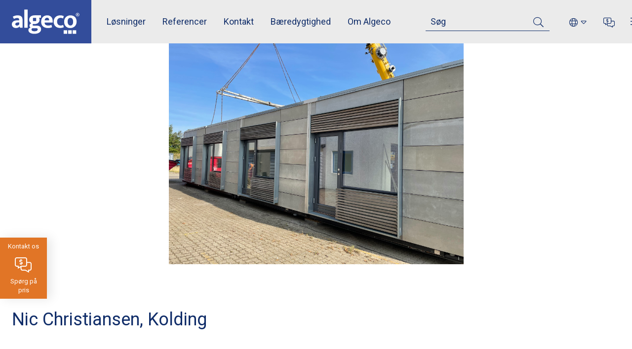

--- FILE ---
content_type: text/html; charset=UTF-8
request_url: https://www.algeco.dk/nyheder/nic-christiansen-kolding
body_size: 13791
content:
<!DOCTYPE html>
<html lang="da" dir="ltr" prefix="og: https://ogp.me/ns#">
  <head>
    <meta charset="utf-8" />
<meta name="description" content="" />
<link rel="canonical" href="https://www.algeco.dk/nyheder/nic-christiansen-kolding" />
<meta property="og:site_name" content="Algeco Denmark" />
<meta property="og:title" content="Nic Christiansen, Kolding | Algeco Denmark" />
<meta property="og:description" content="" />
<meta property="og:image" content="https://www.algeco.dk/sites/denmark/files/styles/hero/public/inline-images/tZpfGenQdWszus85Eo72hZIXKufgZxNrAOi9um3YcUJmAgjPLD.JPG?itok=oGEfYkwM" />
<meta name="Generator" content="Drupal 10 (https://www.drupal.org)" />
<meta name="MobileOptimized" content="width" />
<meta name="HandheldFriendly" content="true" />
<meta name="viewport" content="width=device-width, initial-scale=1.0" />
<meta name="google-site-verification" content="UTvjyAyvGnn6GQN-x0t-hdr6rYWNlKBEKNm-EvXJsi0" />
<link rel="icon" href="/themes/custom/algeco/favicon.ico" type="image/vnd.microsoft.icon" />
<link rel="alternate" hreflang="da" href="https://www.algeco.dk/nyheder/nic-christiansen-kolding" />
<script src="/sites/denmark/files/google_tag/optimal/google_tag.script.js?t96e64" defer></script>

    <title>Nic Christiansen, Kolding | Algeco Denmark</title>
    <link rel="stylesheet" media="all" href="/sites/denmark/files/css/css_a3IVVVyu5Sw0sFOJGi2oqACztK2NV-dzYwtkWUKMBX8.css?delta=0&amp;language=da&amp;theme=algeco&amp;include=eJwlyEEOwjAMBMAPpfWb7LCyojqxlE1B4fUIuMxhTOdql9RQcp8dpDpY7N8eaRoH1442vNSckJGza7Q3it8LwzBdLLJePJ4Nr8LNhS6mRPkG5efZ83EHPqAjK6E" />
<link rel="stylesheet" media="all" href="/sites/denmark/files/css/css_E2eC65XYbG_4JcSBNugdRjUTUPwZzLb4mWpZwGep3wU.css?delta=1&amp;language=da&amp;theme=algeco&amp;include=eJwlyEEOwjAMBMAPpfWb7LCyojqxlE1B4fUIuMxhTOdql9RQcp8dpDpY7N8eaRoH1442vNSckJGza7Q3it8LwzBdLLJePJ4Nr8LNhS6mRPkG5efZ83EHPqAjK6E" />

    
  </head>
  <body class="layout-no-sidebars path-node page-node-type-news">
        <a href="#main-content" class="visually-hidden focusable skip-link">
      Skip to main content
    </a>
    <noscript><iframe src="https://www.googletagmanager.com/ns.html?id=GTM-TZ7GV36" height="0" width="0" style="display:none;visibility:hidden"></iframe></noscript>
      <div class="dialog-off-canvas-main-canvas" data-off-canvas-main-canvas>
    <div id="site-wrapper" class="site__wrapper">
    <div id="site" class="site has-sticky">
        <header id="header" class="site-header" role="banner">
            <div id="navigation-bar" class="site-header__navigation-bar">
                <div class="site-header__items">
                    <a href="https://www.algeco.dk/" class="site-logo">
                        <svg width="287" height="103" viewBox="0 0 287 103" fill="none" xmlns="http://www.w3.org/2000/svg">
    <path d="M39.9 29C38.1 27.4 35.9 26.3 33.3 25.6C30.7 24.9 27.9 24.5 24.8 24.5C20.9 24.5 17.2 25 13.8 26C10.3 27 7.1 28.4 4 30.2L9 39.7C11.7 38.3 14.1 37.2 16.3 36.6C18.5 36 20.6 35.6 22.7 35.6C25.4 35.6 27.4 36.2 28.9 37.3C30.4 38.4 31.1 40.2 31.1 42.5V45.6H24.6C21.1 45.6 17.9 45.9 14.9 46.6C11.9 47.2 9.3 48.3 7.1 49.6C4.9 51 3.1 52.7 1.9 54.8C0.600002 56.9 0 59.5 0 62.4C0 64.6 0.399998 66.7 1.1 68.7C1.9 70.6 3 72.3 4.5 73.7C6 75.1 7.9 76.2 10 77.1C12.2 77.9 14.7 78.3 17.5 78.3C20.9 78.3 23.9 77.7 26.4 76.6C29 75.4 31.1 73.9 32.7 71.8H33.1L34.4 77.1H45.5V43.6C45.5 40.2 45 37.3 44 34.9C43.2 32.6 41.8 30.6 39.9 29ZM31.2 62.7C30.3 64.1 29.1 65.4 27.4 66.5C25.7 67.6 23.9 68.1 22 68.1C20.1 68.1 18.4 67.7 17 66.7C15.5 65.8 14.8 64.1 14.8 61.7C14.8 59.8 15.7 58.2 17.4 56.9C19.1 55.6 22.2 54.8 26.6 54.7L31.3 54.6V62.7H31.2Z"
          fill="#fff"/>
    <path d="M67 0H52.8V77.2H67V0Z" fill="#fff"/>
    <path d="M150.1 24.5C146.2 24.5 142.7 25.2 139.5 26.5C136.3 27.8 133.6 29.7 131.3 32.1C129 34.5 127.3 37.3 126.1 40.7C124.9 44.1 124.3 47.8 124.3 51.9C124.3 56.5 125.1 60.5 126.6 63.8C128.1 67.1 130.2 69.9 132.7 72C135.3 74.2 138.3 75.8 141.7 76.8C145.1 77.8 148.8 78.4 152.7 78.4C156.7 78.4 160.2 78.1 163.2 77.4C166.2 76.7 168.6 75.9 170.6 75L168 64.9C166.2 65.7 164.2 66.4 162 67C159.8 67.6 157.3 67.9 154.4 67.9C149.9 67.9 146.1 66.9 143.3 64.9C140.4 62.9 139 59.8 139 55.7V55.3H173.3V48.9C173.3 41.3 171.2 35.3 167.1 31.1C162.7 26.7 157.1 24.5 150.1 24.5ZM139.1 45.5C139.5 42.2 140.6 39.6 142.5 37.6C144.4 35.7 146.8 34.7 149.6 34.7C151.2 34.7 152.5 35 153.6 35.6C154.7 36.2 155.6 37 156.3 37.9C157 38.9 157.5 40 157.9 41.3C158.2 42.6 158.4 44.2 158.4 45.6L139.1 45.5Z"
          fill="#fff"/>
    <path d="M217.7 65.1C216.5 65.7 215.1 66.3 213.3 66.9C211.5 67.5 209.5 67.8 207.2 67.8C205.3 67.8 203.5 67.5 201.7 66.9C199.9 66.3 198.3 65.4 196.8 64.1C195.4 62.8 194.2 61.1 193.3 59C192.4 56.9 191.9 54.3 191.9 51.2C191.9 45.9 193.3 41.9 196.1 39.2C198.9 36.5 202.5 35.1 207 35.1C208.8 35.1 210.6 35.4 212.4 35.9C214.2 36.4 215.8 37.1 217.3 38L220.3 28C217.6 26.6 214.9 25.6 212.5 25.2C210 24.8 207.7 24.5 205.4 24.5C201.3 24.5 197.5 25.2 194 26.4C190.5 27.7 187.6 29.5 185.1 31.9C182.6 34.3 180.7 37.1 179.4 40.4C178 43.7 177.3 47.4 177.3 51.4C177.3 55.8 178 59.7 179.5 63C180.9 66.3 182.9 69.1 185.4 71.4C187.9 73.7 190.8 75.4 194.2 76.5C197.6 77.7 201.2 78.2 205.1 78.2C208.3 78.2 211.3 77.8 214.1 77.1C216.8 76.4 218.9 75.6 220.4 74.8L217.7 65.1Z"
          fill="#fff"/>
    <path d="M267.3 31.3C265 29.1 262.2 27.4 259 26.3C255.8 25.1 252.3 24.6 248.6 24.6C244.8 24.6 241.4 25.2 238.1 26.4C234.9 27.6 232 29.4 229.6 31.8C227.2 34.1 225.3 37 223.9 40.5C222.5 43.9 221.8 47.8 221.8 52.2C221.8 56.4 222.5 60.1 223.8 63.4C225.1 66.7 227 69.4 229.3 71.7C231.6 73.9 234.4 75.6 237.6 76.8C240.8 78 244.3 78.5 248 78.5C251.7 78.5 255.2 77.9 258.5 76.6C261.7 75.3 264.6 73.5 267 71.2C269.4 68.9 271.3 66 272.7 62.6C274.1 59.2 274.8 55.4 274.8 51.1C274.8 46.8 274.1 43 272.8 39.6C271.5 36.3 269.7 33.5 267.3 31.3ZM259.1 59.2C258.5 61.3 257.6 62.9 256.5 64.2C255.4 65.5 254.2 66.4 252.8 67C251.4 67.5 250 67.8 248.5 67.8C247 67.8 245.5 67.5 244.1 66.8C242.7 66.1 241.4 65.2 240.3 63.9C239.2 62.6 238.3 60.9 237.6 58.9C237 56.8 236.6 54.4 236.6 51.6C236.6 48.4 236.9 45.8 237.6 43.7C238.2 41.6 239.1 39.9 240.2 38.7C241.3 37.4 242.5 36.5 243.9 36C245.3 35.5 246.7 35.2 248.2 35.2C249.7 35.2 251.2 35.5 252.6 36.1C254 36.7 255.3 37.7 256.4 39C257.5 40.3 258.3 42 259 44.1C259.7 46.2 260 48.7 260 51.7C260 54.6 259.7 57.2 259.1 59.2Z"
          fill="#fff"/>
    <path d="M278.9 14.1C274.7 14.1 271.2 17.5 271.2 21.6C271.2 25.8 274.6 29.1 278.9 29.1C283.1 29.1 286.6 25.7 286.6 21.6C286.5 17.5 283.1 14.1 278.9 14.1ZM278.9 27.8C275.5 27.8 272.8 25.1 272.8 21.6C272.8 18.2 275.5 15.5 278.9 15.5C282.3 15.5 285 18.2 285 21.6C285 25.1 282.3 27.8 278.9 27.8Z"
          fill="#fff"/>
    <path d="M282 20.1C282 18.8 280.9 17.6 279.3 17.6H276.2V25.8H277.7V22.6H278.8L280.5 25.8H282.2L280.4 22.4C281.3 22 282 21.2 282 20.1ZM279.1 21.3H277.7V18.8H279.1C279.9 18.8 280.5 19.3 280.5 20C280.5 20.8 279.9 21.3 279.1 21.3Z"
          fill="#fff"/>
    <path d="M273.1 87.9H258V103H273.1V87.9Z" fill="#fff"/>
    <path d="M254 87.9H238.9V103H254V87.9Z" fill="#fff"/>
    <path d="M234.9 87.9H219.8V103H234.9V87.9Z" fill="#fff"/>
    <path d="M118.8 71.9C115.4 69.4 110.8 68.2 105.1 68.2H93.5C91.5 68.2 90.1 67.9 89.3 67.3C88.5 66.7 88.1001 65.9 88.1001 64.7C88.1001 63 89 61.9 90.8 61.1C92.2 61.4 93.8001 61.5 95.6001 61.5C102.5 61.5 107.8 59.8 111.8 56.5C115.7 53.1 117.7 48.7 117.7 43.2C117.7 41.5 117.4 39.7 116.8 38C116.3 36.7 115.8 35.6 115.2 34.7H123.7V24.5H103.8H95.8C92.6 24.5 89.6001 24.9 86.9001 25.8C84.2001 26.7 81.9001 27.9 79.9001 29.5C77.9001 31.1 76.4001 33.1 75.2001 35.4C74.1001 37.7 73.5 40.3 73.5 43.1C73.5 45 73.8 46.8 74.3 48.4C74.8 50 75.5001 51.4 76.4001 52.6C77.3001 53.8 78.2 54.9 79.3 55.8C80.3 56.7 81.4 57.4 82.5 58C80.3 59 78.4 60.4 77 62.1C75.6 63.8 74.8 65.9 74.8 68.3C74.8 70.3 75.3 72 76.3 73.3C77.3 74.6 78.3 75.7 79.3 76.4C76.5 77.4 74.3001 78.8 72.7001 80.6C71.1001 82.4 70.3 84.4 70.3 86.8C70.3 92 72.6001 96 77.2001 98.8C81.8001 101.6 88.0001 103 95.9001 103C100.2 103 104 102.5 107.5 101.6C111 100.7 113.9 99.3 116.4 97.7C118.9 96 120.7 94 122.1 91.6C123.4 89.3 124.1 86.7 124.1 83.9C123.9 78.3 122.2 74.4 118.8 71.9ZM89.4001 35.2H103.1V48.9H89.4001V35.2ZM106.5 89.8C104.3 91.4 100.9 92.2 96.2001 92.2C91.5001 92.2 88.2 91.5 86.3 90.1C84.4 88.7 83.4001 86.9 83.4001 84.9C83.4001 83.5 83.8 82.3 84.5 81.3C85.2 80.4 86.1001 79.6 87.2001 79H101.3C104.2 79 106.3 79.4 107.7 80.2C109.1 81 109.8 82.4 109.8 84.4C109.7 86.4 108.7 88.2 106.5 89.8Z"
          fill="#fff"/>
</svg>
                    </a>
                    
                    <div id="top-menu" class="site-header__top-menu d-none d-md-block">
                          <div class="region region-top-menu">
    
<nav role="navigation"
     aria-labelledby="block-topmenu-menu" id="block-topmenu" class="block block-menu navigation menu--top-menu">
                        
    <h2 class="visually-hidden" id="block-topmenu-menu">Top menu</h2>
    

                <div class="content">
                        <div class="menu-toggle-target menu-toggle-target-show" id="show-block-topmenu"></div>
            <div class="menu-toggle-target" id="hide-block-topmenu"></div>
            
        <ul class="clearfix menu">
                                    <li class="menu-item">
                <a href="/produkter" data-drupal-link-system-path="products">Løsninger</a>
                            </li>
                                <li class="menu-item">
                <a href="/referencer" data-drupal-link-system-path="case-studies">Referencer</a>
                            </li>
                                <li class="menu-item">
                <a href="/kontakt" data-drupal-link-system-path="contact">Kontakt</a>
                            </li>
                                <li class="menu-item">
                <a href="/miljoe-og-baeredygtighed" title="Miljø og bæredygtighed" data-drupal-link-system-path="node/203">Bæredygtighed</a>
                            </li>
                                <li class="menu-item">
                <a href="/om-algeco" data-drupal-link-system-path="node/251">Om Algeco</a>
                            </li>
            </ul>
            


        </div>
    </nav>

  </div>

                    </div>
                </div>
                <div class="site-header__items mr-tb-20">
                    <div class="site-header__item site-header__search">
                        <div class="d-none d-tb-block">
                          <div class="views-exposed-form search-form" data-drupal-selector="views-exposed-form-search-content-page" id="block-search-form">
      <form action="/search" method="get" id="views-exposed-form-search-content-page" accept-charset="UTF-8">
  <div class="form-field">
    <span class="js-form-item form-item js-form-type-textfield form-type-textfield js-form-item-keys form-item-keys">
                  <input placeholder="Søg" data-drupal-selector="edit-keys" type="text" id="edit-keys" name="keys" value="" size="20" maxlength="128" class="form-text" /><span role="button"></span>

                      </span>
</div>
<div data-drupal-selector="edit-actions" class="form-actions js-form-wrapper form-wrapper" id="edit-actions"><button data-drupal-selector="edit-submit-search-content" type="submit" id="edit-submit-search-content" class="button js-form-submit form-submit" title="Search "><i class="search"></i></button></div>


</form>

  </div>

                        </div>
                        <div class="d-tb-none">
                            <button class="search-btn mx-5" title="search">
                                <i aria-expanded="false" aria-controls="mobile-search-form"
                                   class="search js-mobile-search"></i>
                            </button>
                        </div>
                    </div>
                    <div class="site-header__item site-header__country-switcher">
                        <div class="country-switcher-menu">
    <button title="Switch country" class="js-country-menu-toggle" aria-expanded="false" aria-controls="country-menu">
        <i class="globe"></i>
        <i class="d-none d-tb-block caret-down"></i>
    </button>
    <div></div>
</div>
                    </div>
                    <div class="site-header__item site-header__shopping-cart">
                        <span class="product-cart js-product-cart" data-counter="0">
    <a href="/shopping-cart">
        <i class="comments-dollar"></i>
    </a>
</span>

                    </div>
                    <div class="site-header__item site-header__menu-btn">
                        <button class="menu-toggle js-menu-toggle" aria-expanded="false" aria-controls="primary-menu">
    <div class="menu-toggle__icon">
        <i class="close"></i>
        <span>Luk</span>
    </div>
    <div class="menu-toggle__icon">
        <i class="bars"></i>
        <span>Menu</span>
    </div>
</button>
                    </div>
                </div>
            </div>
            <div id="country-menu" class="site-header__country-menu">
                <ul class="country-menu">
  <li><a href="https://www.algeco.no"
         title="Algeco Norway (Norsk)"
         class="is-external"><span>Algeco Norway</span></a>
  </li>
  <li><a href="https://www.algeco.fi"
         title="Algeco Finland (Finsk)"
         class="is-external"><span>Algeco Finland</span></a>
  </li>
  <li><a href="https://www.algeco.se"
         title="Algeco Sweden (Svensk)"
         class="is-external"><span>Algeco Sweden</span></a>
  </li>
  <li><a href="https://www.algeco.dk"
         title="Algeco Denmark (Dansk)"
         class="is-active"><span>Algeco Denmark</span></a>
  </li>
  <li><a href="https://www.uniteam.com"
         title="Uniteam"
         class="is-external"><span>Uniteam</span></a>
  </li>
  <li><a href="https://www.moduletech.ee"
         title="Module Tech (Estonian)"
         class="is-external"><span>Module Tech Estonia</span></a>
  </li>
  <li><a href="https://www.modulairegroup.com"
         title="Modulaire Group (English)"
         class="is-external"><span>Modulaire Group</span></a>
  </li>
</ul>
            </div>
            <div id="mobile-search-form" class="site-header__mobile-search">
              <div class="views-exposed-form search-form" data-drupal-selector="views-exposed-form-search-content-page" id="block-search-form">
      <form action="/search" method="get" id="views-exposed-form-search-content-page" accept-charset="UTF-8">
  <div class="form-field">
    <span class="js-form-item form-item js-form-type-textfield form-type-textfield js-form-item-keys form-item-keys">
                  <input placeholder="Søg" data-drupal-selector="edit-keys" type="text" id="edit-keys" name="keys" value="" size="20" maxlength="128" class="form-text" /><span role="button"></span>

                      </span>
</div>
<div data-drupal-selector="edit-actions" class="form-actions js-form-wrapper form-wrapper" id="edit-actions"><button data-drupal-selector="edit-submit-search-content" type="submit" id="edit-submit-search-content" class="button js-form-submit form-submit" title="Search "><i class="search"></i></button></div>


</form>

  </div>

            </div>
        </header>
                  
  <aside class="sticky-button p-10 link-block">
    <h3>Kontakt os</h3>
    <p><a href="/kontaktskema">Spørg på pris</a></p>
  </aside>
                <div id="main">
            <div id="primary-menu" class="site__primary-menu">
                  <div class="region region-primary-menu">
    
<nav role="navigation"
     aria-labelledby="block-algeco-main-menu-menu" id="block-algeco-main-menu" class="block block-menu navigation menu--main">
                        
    <h2 class="visually-hidden" id="block-algeco-main-menu-menu">Main navigation</h2>
    

                <div class="content container">
            
            <ul class="clearfix menu row">
                        
            <li class="menu-item menu-item--expanded col-12 col-tb-6 col-lg-4 menu-item--main">
                <div class="menu-item__link menu-item__link--main">
                    <a href="/produkter" data-drupal-link-system-path="products">Produkter</a>
                                            <i role="button" class="chevron-down js-expand-submenu" aria-expanded="false"></i>
                                    </div>
                                    <div class="menu-item__submenu js-submenu">
                                        <ul id="" class="menu row">
                            
            <li class="menu-item col-6 col-sm-4">
                <div class="menu-item__link menu-item__link--sub">
                    <a href="/produkter/kontor" title="Kontor">Kontor</a>
                                    </div>
                            </li>
                    
            <li class="menu-item col-6 col-sm-4">
                <div class="menu-item__link menu-item__link--sub">
                    <a href="/produkter/Undervisning" title="Undervisning">Undervisning</a>
                                    </div>
                            </li>
                    
            <li class="menu-item col-6 col-sm-4">
                <div class="menu-item__link menu-item__link--sub">
                    <a href="/produkter/sundhed%20og%20pleje" title="Sundhed og Pleje">Sundhed og Pleje</a>
                                    </div>
                            </li>
                    
            <li class="menu-item col-6 col-sm-4">
                <div class="menu-item__link menu-item__link--sub">
                    <a href="/produkter/Beboelse" title="Beboelse">Beboelse</a>
                                    </div>
                            </li>
                    
            <li class="menu-item col-6 col-sm-4">
                <div class="menu-item__link menu-item__link--sub">
                    <a href="/produkter/Salg%20og%20speciallosninger">Salg og specialløsninger</a>
                                    </div>
                            </li>
                    
            <li class="menu-item col-6 col-sm-4">
                <div class="menu-item__link menu-item__link--sub">
                    <a href="/produkter/brugte-enheder-til-salg">Brugt salg</a>
                                    </div>
                            </li>
                    
            <li class="menu-item col-6 col-sm-4">
                <div class="menu-item__link menu-item__link--sub">
                    <a href="/produkter/Service" title="Service">Service</a>
                                    </div>
                            </li>
            </ul>
        
                    </div>
                            </li>
                    
            <li class="menu-item menu-item--expanded col-12 col-tb-6 col-lg-4 menu-item--main">
                <div class="menu-item__link menu-item__link--main">
                    <a href="/sektorer" title="Sektor" data-drupal-link-system-path="sectors">Sektorer</a>
                                            <i role="button" class="chevron-down js-expand-submenu" aria-expanded="false"></i>
                                    </div>
                                    <div class="menu-item__submenu js-submenu">
                                        <ul id="" class="menu row">
                            
            <li class="menu-item col-6 col-sm-4">
                <div class="menu-item__link menu-item__link--sub">
                    <a href="/sektorer/byggepladser" data-drupal-link-system-path="node/17">Byggepladser</a>
                                    </div>
                            </li>
                    
            <li class="menu-item col-6 col-sm-4">
                <div class="menu-item__link menu-item__link--sub">
                    <a href="/sektorer/genhusning-og-camps" data-drupal-link-system-path="node/339">Genhusning og camps</a>
                                    </div>
                            </li>
                    
            <li class="menu-item col-6 col-sm-4">
                <div class="menu-item__link menu-item__link--sub">
                    <a href="/sektorer/helse-og-omsorg" data-drupal-link-system-path="node/15">Helse og omsorg</a>
                                    </div>
                            </li>
                    
            <li class="menu-item col-6 col-sm-4">
                <div class="menu-item__link menu-item__link--sub">
                    <a href="/sektorer/skole-og-boernehaver" data-drupal-link-system-path="node/25">Skole og børnehaver</a>
                                    </div>
                            </li>
                    
            <li class="menu-item col-6 col-sm-4">
                <div class="menu-item__link menu-item__link--sub">
                    <a href="/sektorer/special-loesninger" data-drupal-link-system-path="node/362">Special løsninger</a>
                                    </div>
                            </li>
                    
            <li class="menu-item col-6 col-sm-4">
                <div class="menu-item__link menu-item__link--sub">
                    <a href="/sektorer/tillaegs-ydelser" data-drupal-link-system-path="node/26">Tillægs ydelser</a>
                                    </div>
                            </li>
            </ul>
        
                    </div>
                            </li>
                    
            <li class="menu-item menu-item--expanded col-12 col-tb-6 col-lg-4 menu-item--main">
                <div class="menu-item__link menu-item__link--main">
                    <a href="/referencer" data-drupal-link-system-path="case-studies">Referencer</a>
                                            <i role="button" class="chevron-down js-expand-submenu" aria-expanded="false"></i>
                                    </div>
                                    <div class="menu-item__submenu js-submenu">
                                        <ul id="" class="menu row">
                            
            <li class="menu-item col-6 col-sm-4">
                <div class="menu-item__link menu-item__link--sub">
                    <a href="/referencer/kontorforhold-til-ncc" data-drupal-link-system-path="node/361">Kontorforhold til NCC</a>
                                    </div>
                            </li>
                    
            <li class="menu-item col-6 col-sm-4">
                <div class="menu-item__link menu-item__link--sub">
                    <a href="/referencer/aarsleff-skurby-hos-chr-hansen" data-drupal-link-system-path="node/360">Aarsleff skurby</a>
                                    </div>
                            </li>
                    
            <li class="menu-item col-6 col-sm-4">
                <div class="menu-item__link menu-item__link--sub">
                    <a href="/referencer/covid19-kantine-til-alk-abello-i-hoersholm" data-drupal-link-system-path="node/359">Covid19 kantine</a>
                                    </div>
                            </li>
                    
            <li class="menu-item col-6 col-sm-4">
                <div class="menu-item__link menu-item__link--sub">
                    <a href="/referencer/netto-koege-administrationskontor" data-drupal-link-system-path="node/349">Netto, Køge</a>
                                    </div>
                            </li>
                    
            <li class="menu-item col-6 col-sm-4">
                <div class="menu-item__link menu-item__link--sub">
                    <a href="/referencer/maj-kollegiet-frederiksberg-koebenhavn-2016-2017" data-drupal-link-system-path="node/353">Maj Kollegiet</a>
                                    </div>
                            </li>
                    
            <li class="menu-item col-6 col-sm-4">
                <div class="menu-item__link menu-item__link--sub">
                    <a href="/referencer" data-drupal-link-system-path="case-studies">Se alle...</a>
                                    </div>
                            </li>
            </ul>
        
                    </div>
                            </li>
                    
            <li class="menu-item menu-item--expanded col-12 col-tb-6 col-lg-4 menu-item--main">
                <div class="menu-item__link menu-item__link--main">
                    <a href="/hvorfor-velge-algeco" data-drupal-link-system-path="node/252">Hvorfor Algeco</a>
                                            <i role="button" class="chevron-down js-expand-submenu" aria-expanded="false"></i>
                                    </div>
                                    <div class="menu-item__submenu js-submenu">
                                        <ul id="" class="menu row">
                            
            <li class="menu-item col-6 col-sm-4">
                <div class="menu-item__link menu-item__link--sub">
                    <a href="/miljoe-og-baeredygtighed" data-drupal-link-system-path="node/203">Miljø og bæredygtighed</a>
                                    </div>
                            </li>
                    
            <li class="menu-item col-6 col-sm-4">
                <div class="menu-item__link menu-item__link--sub">
                    <a href="/etik-og-verdier" data-drupal-link-system-path="node/31">Etik og værdier</a>
                                    </div>
                            </li>
                    
            <li class="menu-item col-6 col-sm-4">
                <div class="menu-item__link menu-item__link--sub">
                    <a href="https://www.algeco.dk/general-terms" title="Generelle vilkår og betingelser">Generelle vilkår og betingelser</a>
                                    </div>
                            </li>
                    
            <li class="menu-item col-6 col-sm-4">
                <div class="menu-item__link menu-item__link--sub">
                    <a href="/privatliv-cookies-og-vilkaar" data-drupal-link-system-path="node/241">Persondata politik</a>
                                    </div>
                            </li>
                    
            <li class="menu-item col-6 col-sm-4">
                <div class="menu-item__link menu-item__link--sub">
                    <a href="https://www.algeco.dk/vores-politikker" title="Vores Politikker">Vores Politikker</a>
                                    </div>
                            </li>
                    
            <li class="menu-item col-6 col-sm-4">
                <div class="menu-item__link menu-item__link--sub">
                    <a href="https://algeco.dk/vores-certifikater" title="Vores certifikater">Vores certifikater</a>
                                    </div>
                            </li>
            </ul>
        
                    </div>
                            </li>
                    
            <li class="menu-item menu-item--expanded col-12 col-tb-6 col-lg-4 menu-item--main">
                <div class="menu-item__link menu-item__link--main">
                    <a href="/om-algeco" data-drupal-link-system-path="node/251">Om Algeco</a>
                                            <i role="button" class="chevron-down js-expand-submenu" aria-expanded="false"></i>
                                    </div>
                                    <div class="menu-item__submenu js-submenu">
                                        <ul id="" class="menu row">
                            
            <li class="menu-item col-6 col-sm-4">
                <div class="menu-item__link menu-item__link--sub">
                    <a href="/faq" title="FAQ" data-drupal-link-system-path="node/19">FAQ</a>
                                    </div>
                            </li>
                    
            <li class="menu-item col-6 col-sm-4">
                <div class="menu-item__link menu-item__link--sub">
                    <a href="/ledelse-og-ejere" data-drupal-link-system-path="node/336">Ledelse og ejere</a>
                                    </div>
                            </li>
                    
            <li class="menu-item col-6 col-sm-4">
                <div class="menu-item__link menu-item__link--sub">
                    <a href="/ledige-stillinger" data-drupal-link-system-path="careers">Ledige stillinger</a>
                                    </div>
                            </li>
            </ul>
        
                    </div>
                            </li>
                    
            <li class="menu-item menu-item--expanded col-12 col-tb-6 col-lg-4 menu-item--main">
                <div class="menu-item__link menu-item__link--main">
                    <a href="/kontakt" data-drupal-link-system-path="contact">Kontakt os</a>
                                            <i role="button" class="chevron-down js-expand-submenu" aria-expanded="false"></i>
                                    </div>
                                    <div class="menu-item__submenu js-submenu">
                                        <ul id="" class="menu row">
                            
            <li class="menu-item col-6 col-sm-4">
                <div class="menu-item__link menu-item__link--sub">
                    <a href="/kontakt" data-drupal-link-system-path="contact">Ansatte</a>
                                    </div>
                            </li>
                    
            <li class="menu-item col-6 col-sm-4">
                <div class="menu-item__link menu-item__link--sub">
                    <a href="/kontorer" data-drupal-link-system-path="branches">Kontorer</a>
                                    </div>
                            </li>
                    
            <li class="menu-item col-6 col-sm-4">
                <div class="menu-item__link menu-item__link--sub">
                    <a href="/kontaktskema" data-drupal-link-system-path="node/289">Kontaktskema</a>
                                    </div>
                            </li>
            </ul>
        
                    </div>
                            </li>
                    
            <li class="menu-item menu-item--expanded col-12 col-tb-6 col-lg-4 menu-item--main">
                <div class="menu-item__link menu-item__link--main">
                    <a href="/nyheter" data-drupal-link-system-path="news">Nyheder</a>
                                            <i role="button" class="chevron-down js-expand-submenu" aria-expanded="false"></i>
                                    </div>
                                    <div class="menu-item__submenu js-submenu">
                                        <ul id="" class="menu row">
                            
            <li class="menu-item col-6 col-sm-4">
                <div class="menu-item__link menu-item__link--sub">
                    <a href="/algeco-news" title="Algeco News" data-drupal-link-system-path="node/433">Algeco News</a>
                                    </div>
                            </li>
                    
            <li class="menu-item col-6 col-sm-4">
                <div class="menu-item__link menu-item__link--sub">
                    <a href="/nyheter" title="Alle nyheder" data-drupal-link-system-path="news">Alle nyheder</a>
                                    </div>
                            </li>
            </ul>
        
                    </div>
                            </li>
            </ul>
        
    </ul>

        </div>
    </nav>

  </div>

            </div>
                            <main id="content" class="site__content" role="main">
                                            <a id="main-content" tabindex="-1"></a>
                          <div class="region region-content">
    <div data-drupal-messages-fallback class="hidden"></div>
<div id="block-algeco-content" class="block block-system block-system-main-block">
  
    
      <div class="content">
      <article class="node node--type-news node--view-mode-full">
      <figure class="figure figure--rect">
      <div class="bg-contain" style="background-image: url('/sites/denmark/files/inline-images/tZpfGenQdWszus85Eo72hZIXKufgZxNrAOi9um3YcUJmAgjPLD.JPG');"></div>
    </figure>
  
  <div class="container mt-40 mt-tb-80">
    <div class="row">
      <header class="col-12 col-tb-12 pl-lg-75 mb-20">
        <h1><span class="field field--name-title field--type-string field--label-hidden">Nic Christiansen, Kolding</span>
</h1>

                  <div class="article__intro h3 mt-40 mb-20">
            
            <div class="clearfix text-formatted"><p>Så er vi ved at opstille 4 Kubus pavilloner som midlertidige kontorpladser hos Nic Christiansen i Kolding.</p>
</div>
      
          </div>
              </header>

      <div class="col-12 col-tb-12 pl-lg-75 wysiwyg">
        
            <div class="clearfix text-formatted">






<main class="wp-block-drupal-section">
<figure class="wp-block-image size-large"><img src="/sites/denmark/files/styles/large/public/inline-images/nzxFF4LkV9a2oTMfpKHkAKy92gPbHjF3egGemIMaXzXnOSmZ1w.JPG?itok=cFEyx_Eu" alt class="wp-image-859" data-entity-type="file" data-entity-uuid="a2289966-b483-4bc3-b6d0-45161beec6d7" data-image-style="original"></figure>



<figure class="wp-block-image size-large"><img src="/sites/denmark/files/styles/large/public/inline-images/zZARlOEJg7IB0SFRbkK9BjI5cSqd6uvmoxNJXSaPj3l7Uq7WeM.JPG?itok=hzcKjWR_" alt class="wp-image-860" data-entity-type="file" data-entity-uuid="57cfd569-1ccd-4a7a-8f99-dd8fc8537fdb" data-image-style="original"></figure>



<figure class="wp-block-image size-large"><img src="/sites/denmark/files/styles/large/public/inline-images/j5j4mcWtUTlk6AHCmxbopGFCcE4Qj3RUr3NUtUm42BcFaQIlH3.JPG?itok=Ag2RT4zz" alt class="wp-image-861" data-entity-type="file" data-entity-uuid="8a6fb998-54e3-4f38-8c62-61d1c93e5547" data-image-style="original"></figure>
</main>
</div>
      
      </div>
    </div>
  </div>
</article>

  <section id="related-news" class="section">
    <div class="views-element-container block section article-carousel js-article-carousel" id="block-views-block-news-article-teasers-related">
    <div class="article-carousel__navigation pb-35 d-flex align-items-center">
        <div class="article-carousel__arrows d-none d-md-block carousel-nav mr-25">
                                <span role="button" title="Previous" class="prev mx-25">
                                    <svg width="48" height="48" viewBox="0 0 48 48" fill="none"
                                         xmlns="http://www.w3.org/2000/svg">
                                        <path d="M24.3281 34.3125L24.6562 33.9844C24.8906 33.75 24.8906 33.4219 24.6562 33.1875L16.3125 24.7969H33.9375C34.2188 24.7969 34.5 24.5625 34.5 24.2344V23.7656C34.5 23.4844 34.2188 23.2031 33.9375 23.2031H16.3125L24.6562 14.8594C24.8906 14.625 24.8906 14.2969 24.6562 14.0625L24.3281 13.7344C24.0938 13.5 23.7656 13.5 23.5312 13.7344L13.6406 23.625C13.4062 23.8594 13.4062 24.1875 13.6406 24.4219L23.5312 34.3125C23.7656 34.5469 24.0938 34.5469 24.3281 34.3125Z"
                                              fill="#334D9B"/>
                                        <circle cx="24" cy="24" r="23.5" stroke="#334D9B"/>
                                    </svg>
                                </span>
            <span role="button" title="Next" class="next">
                                    <svg width="48" height="48" viewBox="0 0 48 48" fill="none"
                                         xmlns="http://www.w3.org/2000/svg">
                                        <path d="M23.625 13.7344L23.2969 14.0625C23.0625 14.2969 23.0625 14.625 23.2969 14.8594L31.6406 23.2031H14.0625C13.7344 23.2031 13.5 23.4844 13.5 23.7656V24.2344C13.5 24.5625 13.7344 24.7969 14.0625 24.7969H31.6406L23.2969 33.1875C23.0625 33.4219 23.0625 33.75 23.2969 33.9844L23.625 34.3125C23.8594 34.5469 24.1875 34.5469 24.4219 34.3125L34.3125 24.4219C34.5469 24.1875 34.5469 23.8594 34.3125 23.625L24.4219 13.7344C24.1875 13.5 23.8594 13.5 23.625 13.7344Z"
                                              fill="#334D9B"/>
                                        <circle cx="24" cy="24" r="23.5" stroke="#334D9B"/>
                                    </svg>
                                </span>
        </div>
                    <div class="article-carousel__title">
                <h2 class="h1">News</h2>
            </div>
        
    </div>

    
            <div class="article-carousel__content">
            <div>        <div class="more-link"><a href="/nyheter">Vis alle</a></div>

  <div class="article-teasers__container js-article-teasers-container">
    <div class="js-article-teasers article-teasers view news view-id-news">
        
                
                        
                        <div class="article-teasers__item"><article class="teaser pb-30">
    <div class="teaser__figure">
        
            <div>  <a href="/nyheder/modulaire-group-lancerer-responsible-sourcing-handbook" hreflang="da"><img loading="lazy" src="/sites/denmark/files/styles/large/public/inline-images/web_1920x500_Responsible_sourcing_handbook.jpg?itok=pJfYEdM0" width="800" height="450" class="image-style-large" />

</a>
</div>
      
    </div>
    <header class="mt-20 mb-15">
        <h4 class="teaser__title h4 mb-0">
            <a href="/nyheder/modulaire-group-lancerer-responsible-sourcing-handbook" rel="bookmark">Modulaire Group lancerer…</a>
        </h4>
    </header>
    <div class="teaser__content">
        
<p>Modulaire Group, som Algeco er en del af, har udgivet sin nye Responsible Sourcing Handbook, der opstiller klare ESG-… </p>

    </div>
    <div class="mt-20 teaser__read-more">
        <a class="p d-inline-block" href="/nyheder/modulaire-group-lancerer-responsible-sourcing-handbook">Mere info</a>
    </div>
</article>
</div>
    <div class="article-teasers__item"><article class="teaser pb-30">
    <div class="teaser__figure">
        
            <div>  <a href="/nyheder/aarets-esgs-rapport-er-klar-med-fakta-resultater-og-konkrete-eksempler" hreflang="da"><img loading="lazy" src="/sites/denmark/files/styles/large/public/inline-images/web_1920x500_ESG_2024.jpg?itok=xZXJnIKi" width="800" height="450" class="image-style-large" />

</a>
</div>
      
    </div>
    <header class="mt-20 mb-15">
        <h4 class="teaser__title h4 mb-0">
            <a href="/nyheder/aarets-esgs-rapport-er-klar-med-fakta-resultater-og-konkrete-eksempler" rel="bookmark">Årets ESGS-rapport er klar –…</a>
        </h4>
    </header>
    <div class="teaser__content">
        
<p>I rapporten får du et klart indblik i, hvordan Algeco og Modulaire Group arbejder med bæredygtighed i praksis. Vi deler… </p>

    </div>
    <div class="mt-20 teaser__read-more">
        <a class="p d-inline-block" href="/nyheder/aarets-esgs-rapport-er-klar-med-fakta-resultater-og-konkrete-eksempler">Mere info</a>
    </div>
</article>
</div>
    <div class="article-teasers__item"><article class="teaser pb-30">
    <div class="teaser__figure">
        
            <div>  <a href="/nyheder/moed-thomas-hansson-en-ingenioer-med-21-aars-erfaring" hreflang="da"><img loading="lazy" src="/sites/denmark/files/styles/large/public/inline-images/web_1920x500_WED2025_Thomas.jpg?itok=Njd5KgkQ" width="800" height="450" class="image-style-large" />

</a>
</div>
      
    </div>
    <header class="mt-20 mb-15">
        <h4 class="teaser__title h4 mb-0">
            <a href="/nyheder/moed-thomas-hansson-en-ingenioer-med-21-aars-erfaring" rel="bookmark">Mød Thomas Hansson – en…</a>
        </h4>
    </header>
    <div class="teaser__content">
        
<p>Thomas Hansson har en bred erfaring som ingeniør, fra mobile hospitaler og offshorecontainere til militære løsninger… </p>

    </div>
    <div class="mt-20 teaser__read-more">
        <a class="p d-inline-block" href="/nyheder/moed-thomas-hansson-en-ingenioer-med-21-aars-erfaring">Mere info</a>
    </div>
</article>
</div>
    <div class="article-teasers__item"><article class="teaser pb-30">
    <div class="teaser__figure">
        
            <div>  <a href="/nyheder/nyt-magasin-nu-med-fokus-cirkulaere-byggeprojekter-sparer-millioner" hreflang="da"><img loading="lazy" src="/sites/denmark/files/styles/large/public/inline-images/Herobanner_nr1_2025_DK.jpg?itok=bCZ8C6q9" width="800" height="450" class="image-style-large" />

</a>
</div>
      
    </div>
    <header class="mt-20 mb-15">
        <h4 class="teaser__title h4 mb-0">
            <a href="/nyheder/nyt-magasin-nu-med-fokus-cirkulaere-byggeprojekter-sparer-millioner" rel="bookmark">Nyt magasin, nu med fokus: …</a>
        </h4>
    </header>
    <div class="teaser__content">
        
<p>I dette nummer af Algeco News fokuserer vi på, hvordan alt fra genbrug til affaldshåndtering får ressourcerne til at… </p>

    </div>
    <div class="mt-20 teaser__read-more">
        <a class="p d-inline-block" href="/nyheder/nyt-magasin-nu-med-fokus-cirkulaere-byggeprojekter-sparer-millioner">Mere info</a>
    </div>
</article>
</div>
    <div class="article-teasers__item"><article class="teaser pb-30">
    <div class="teaser__figure">
        
            <div>  <a href="/nyheder/moet-thorbjoern-madsen-en-erfaren-ingenioer-med-over-25-aars-ekspertise" hreflang="da"><img loading="lazy" src="/sites/denmark/files/styles/large/public/inline-images/web_1920x500_WED2025_Thorbjo%CC%88rn.jpg?itok=tHDsPRea" width="800" height="450" class="image-style-large" />

</a>
</div>
      
    </div>
    <header class="mt-20 mb-15">
        <h4 class="teaser__title h4 mb-0">
            <a href="/nyheder/moet-thorbjoern-madsen-en-erfaren-ingenioer-med-over-25-aars-ekspertise" rel="bookmark">Møt Thorbjørn Madsen – en…</a>
        </h4>
    </header>
    <div class="teaser__content">
        
<p>Thorbjørn Madsen har omfattende erfaring som ingeniør og har arbejdet med store projekter i flere lande. Med et stærkt… </p>

    </div>
    <div class="mt-20 teaser__read-more">
        <a class="p d-inline-block" href="/nyheder/moet-thorbjoern-madsen-en-erfaren-ingenioer-med-over-25-aars-ekspertise">Mere info</a>
    </div>
</article>
</div>
    <div class="article-teasers__item"><article class="teaser pb-30">
    <div class="teaser__figure">
        
            <div>  <a href="/nyheder/den-internationalle-kvindedag-en-mulighed-saette-fokus-paa-inklusion-og-det-arbejde-der" hreflang="da"><img loading="lazy" src="/sites/denmark/files/styles/large/public/inline-images/web_1920x500_WomensDay2025%20%28kopia%29.jpg?itok=zy93xEDE" width="800" height="450" class="image-style-large" />

</a>
</div>
      
    </div>
    <header class="mt-20 mb-15">
        <h4 class="teaser__title h4 mb-0">
            <a href="/nyheder/den-internationalle-kvindedag-en-mulighed-saette-fokus-paa-inklusion-og-det-arbejde-der" rel="bookmark">Den internationalle kvindedag…</a>
        </h4>
    </header>
    <div class="teaser__content">
        
<p>Men hvordan lever vi op til disse kerneværdier? Og hvad mangler vi stadig at gøre? Terje Vatne Næss, HR Director… </p>

    </div>
    <div class="mt-20 teaser__read-more">
        <a class="p d-inline-block" href="/nyheder/den-internationalle-kvindedag-en-mulighed-saette-fokus-paa-inklusion-og-det-arbejde-der">Mere info</a>
    </div>
</article>
</div>
    <div class="article-teasers__item"><article class="teaser pb-30">
    <div class="teaser__figure">
        
            <div>  <a href="/nyheder/film-ingenioerkunst-i-praksis-world-engineering-day-2025" hreflang="da"><img loading="lazy" src="/sites/denmark/files/styles/large/public/inline-images/1920x500_modulaire%20group.jpg?itok=l_QwP9d6" width="800" height="450" class="image-style-large" />

</a>
</div>
      
    </div>
    <header class="mt-20 mb-15">
        <h4 class="teaser__title h4 mb-0">
            <a href="/nyheder/film-ingenioerkunst-i-praksis-world-engineering-day-2025" rel="bookmark">FILM: Ingeniørkunst i praksis…</a>
        </h4>
    </header>
    <div class="teaser__content">
        
<p>Her deler vi vores syn på ingeniørers rolle i dagens og morgendagens samfund. For os handler det om at finde smartere… </p>

    </div>
    <div class="mt-20 teaser__read-more">
        <a class="p d-inline-block" href="/nyheder/film-ingenioerkunst-i-praksis-world-engineering-day-2025">Mere info</a>
    </div>
</article>
</div>
    <div class="article-teasers__item"><article class="teaser pb-30">
    <div class="teaser__figure">
        
            <div>  <a href="/nyheder/i-dag-er-det-world-engineering-day-starten-paa-en-aarslang-kampagne" hreflang="da"><img loading="lazy" src="/sites/denmark/files/styles/large/public/inline-images/web_1920x500_WED2025.jpg?itok=FGPJoeZL" width="800" height="450" class="image-style-large" />

</a>
</div>
      
    </div>
    <header class="mt-20 mb-15">
        <h4 class="teaser__title h4 mb-0">
            <a href="/nyheder/i-dag-er-det-world-engineering-day-starten-paa-en-aarslang-kampagne" rel="bookmark">I dag er det World…</a>
        </h4>
    </header>
    <div class="teaser__content">
        
<p>LONDON (4. marts 2025) – Modulaire Group, Europas og Asien-Stillehavsområdets førende leverandør af modulære løsninger… </p>

    </div>
    <div class="mt-20 teaser__read-more">
        <a class="p d-inline-block" href="/nyheder/i-dag-er-det-world-engineering-day-starten-paa-en-aarslang-kampagne">Mere info</a>
    </div>
</article>
</div>
    <div class="article-teasers__item"><article class="teaser pb-30">
    <div class="teaser__figure">
        
            <div>  <a href="/nyheder/algeco-skaber-fleksibel-og-baeredygtig-pavillonloesning-til-fagskolerne-i-kalundborg" hreflang="da"><img loading="lazy" src="/sites/denmark/files/styles/large/public/2024-10/web_1920x500_nr2_2024_Absalon.jpg?itok=K-iXQt5c" width="800" height="450" alt="Absolon skolen i Kalundborg" class="image-style-large" />

</a>
</div>
      
    </div>
    <header class="mt-20 mb-15">
        <h4 class="teaser__title h4 mb-0">
            <a href="/nyheder/algeco-skaber-fleksibel-og-baeredygtig-pavillonloesning-til-fagskolerne-i-kalundborg" rel="bookmark">Algeco skaber fleksibel og…</a>
        </h4>
    </header>
    <div class="teaser__content">
        
<p>Algeco har udviklet en innovativ og fleksibel pavillonløsning, der på elegant vis har løst den akutte pladsmangel hos… </p>

    </div>
    <div class="mt-20 teaser__read-more">
        <a class="p d-inline-block" href="/nyheder/algeco-skaber-fleksibel-og-baeredygtig-pavillonloesning-til-fagskolerne-i-kalundborg">Mere info</a>
    </div>
</article>
</div>
    <div class="article-teasers__item"><article class="teaser pb-30">
    <div class="teaser__figure">
        
            <div>  <a href="/nyheder/uniteam-bidrager-med-sikkerhed-paa-gasplatform" hreflang="da"><img loading="lazy" src="/sites/denmark/files/styles/large/public/inline-images/uniteamweb.jpg?itok=GLmYl8L-" width="800" height="450" class="image-style-large" />

</a>
</div>
      
    </div>
    <header class="mt-20 mb-15">
        <h4 class="teaser__title h4 mb-0">
            <a href="/nyheder/uniteam-bidrager-med-sikkerhed-paa-gasplatform" rel="bookmark">Uniteam bidrager med…</a>
        </h4>
    </header>
    <div class="teaser__content">
        
<p>Ordren landede på Uniteams bord for et år siden, og nu står den færdig – virksomhedens første ikke-landbaserede… </p>

    </div>
    <div class="mt-20 teaser__read-more">
        <a class="p d-inline-block" href="/nyheder/uniteam-bidrager-med-sikkerhed-paa-gasplatform">Mere info</a>
    </div>
</article>
</div>

        
                                    </div>
</div>
</div>

        </div>
    </div>

  </section>

    </div>
  </div>

  </div>

                                    </main>
                    </div>
    </div>
    <footer class="site-footer">
        <div class="region region-footer">
  <div class="container pt-35 pl-10 pr-10 pt-tb-40 pl-tb-50 pr-tb-50 pt-lg-80">
          <div class="row hide-on-menu">
                  <div class="col-12 col-sm-6 col-lg-8">
            <div class="border-top border-white pt-10 pb-25 pt-tb-15 pb-tb-0 pt-lg-10">
              <p>Vi skaber smarte rum hvor mennesker kan leve, arbejde og lære</p>
            </div>
          </div>
        
                  <div class="col-12 col-sm-6 col-lg-4 hide-on-menu">
            <div class="border-top border-white d-flex flex-nowrap justify-content-between align-items-center pt-10 pt-lg-5">
              <p class="w-100 mr-20">Følg os</p>

              <div class="social-icons d-block d-flex justify-content-end mr-0 pt-lg-5">
                                                    <a href="https://www.facebook.com/algecodenmark" title="facebook"><i
                      class="facebook"></i></a>
                                                    <a href="https://www.linkedin.com/company/algecodenmark/" title="linkedin"><i
                      class="linkedin"></i></a>
                              </div>
            </div>
          </div>
              </div>
              <div class="border-top border-white mt-40 mb-10 mt-tb-35 mb-tb-15 mt-lg-15 mb-lg-20 hide-on-menu"></div>
      <div class="row">
        <div class="newsletter-form--heading col-12 col-tb-6 col-lg-4 mb-20">
          <p>Få branchens nyheder og tilbud direkte til din indbakke</p>
        </div>
        <div class="newsletter-form--text col-12 col-tb-6 col-lg-4">
          <p class="p--small">Vi lover at respektere dit privatliv, og vi videregiver ikke dine oplysninger til nogen tredjepart. Se fortrolighedspolitikken for mere information.
</p>
        </div>
        <div class="newsletter-form col-12 col-sm-6 col-lg-4">
          <div class="bg-green pt-25 pl-10 pr-10 pb-15 pl-tb-30 pr-tb-30 p-lg-30 mb-40 mb-tb-15 mb-lg-45"><script charset="utf-8" type="text/javascript" src="//js-eu1.hsforms.net/forms/embed/v2.js"></script>
<script>
  hbspt.forms.create({
    region: "eu1",
    portalId: "25654184",
    formId: "759093e8-b2f6-4d68-b24b-b1a6a943e5aa"
  });
</script></div>
        </div>
      </div>
        <div class="row hide-on-menu">
      <div class="col-12 col-lg-8">
        <div class="border-top border-white mb-lg-5"></div>
        <div class="row">
          <div class="contextual-region col-6 col-tb-3">
  <div class="pt-10 pb-15">
    <p class="font-weight-bold w-100">Hvorfor Algeco</p>
    

              <ul class="site-footer__menu">
      <li>
      <a href="/hvorfor-velge-algeco" data-drupal-link-system-path="node/252">Hvorfor vælge Algeco</a>
    </li>
      <li>
      <a href="/miljoe-og-baeredygtighed" data-drupal-link-system-path="node/203">Miljø og bæredygtighed</a>
    </li>
      <li>
      <a href="/etik-og-verdier" data-drupal-link-system-path="node/31">Etik og værdier</a>
    </li>
      <li>
      <a href="/adfaerdsregler" data-drupal-link-system-path="node/416">Sikkerhed &amp; Sundhed</a>
    </li>
      <li>
      <a href="https://www.algeco.dk/general-terms" title="Generelle vilkår og betingelser">Generelle vilkår og betingelser</a>
    </li>
      <li>
      <a href="http://algeco.dk/sites/denmark/files/2024-04/Algeco%20D%26V%20i%20lejeperiode%202024.pdf" title="Download pdf">Drift og vedligehold i lejeperioden </a>
    </li>
  </ul>

      </div>
</div>
<div class="contextual-region col-6 col-tb-3">
  <div class="pt-10 pb-15">
    <p class="font-weight-bold w-100">Kontakt os</p>
    

              <ul class="site-footer__menu">
      <li>
      <a href="/kontakt" data-drupal-link-system-path="contact">Ansatte</a>
    </li>
      <li>
      <a href="/kontaktskema" data-drupal-link-system-path="node/289">Kontaktskema</a>
    </li>
      <li>
      <a href="/kontorer" data-drupal-link-system-path="branches">Kontorer</a>
    </li>
  </ul>

      </div>
</div>
<div class="contextual-region col-6 col-tb-3">
  <div class="pt-10 pb-15">
    <p class="font-weight-bold w-100">Om Algeco</p>
    

              <ul class="site-footer__menu">
      <li>
      <a href="/faq" data-drupal-link-system-path="node/19">FAQ</a>
    </li>
      <li>
      <a href="/ledelse-og-ejere" data-drupal-link-system-path="node/336">Ledelse og ejere</a>
    </li>
      <li>
      <a href="/ledige-stillinger" data-drupal-link-system-path="careers">Ledige stillinger</a>
    </li>
      <li>
      <a href="/om-algeco" data-drupal-link-system-path="node/251">Om Algeco</a>
    </li>
  </ul>

      </div>
</div>


<div class="contextual-region col-6 col-tb-3">
  <div class="pt-10 pb-15">
    <p class="font-weight-bold w-100">Persondatapolitik</p>
    

              <ul class="site-footer__menu">
      <li>
      <a href="/fortrolighedserklaering" data-drupal-link-system-path="node/242"> Fortroligheds erklæring</a>
    </li>
      <li>
      <a href="/informasjonskapseler" data-drupal-link-system-path="node/243">Cookies</a>
    </li>
      <li>
      <a href="/privatliv-cookies-og-vilkaar" data-drupal-link-system-path="node/241">Privatliv og vilkår</a>
    </li>
  </ul>

      </div>
</div>

        </div>
      </div>
              <div class="col-12 col-lg-4">
          <div class="row">
                                        <div class="col-mb-6 col-lg-12">
                <div class="border-top border-white mt-25 mb-10 mt-lg-45 mb-lg-15"></div>
                <div class="">
                  <a class="w-100 mr-20 d-inline"
                     href="mailto:info.dk@algeco.com">info.dk@algeco.com</a>
                </div>
              </div>
            
                          <div class="col-mb-6 col-lg-12">
                <div class="border-top border-white mt-25 mb-10 mt-lg-40 mb-lg-15"></div>
                <div><p>Kærup Parkvej 10, 4100 Ringsted<br />
Østerlundvej 8, 8700 Horsens<br />
Phone: <a href="tel:(+45) 70113434">+45 70 11 34 34</a><br />
Email: <a href="mailto:info.dk@algeco.com">info.dk@algeco.com</a></p>
</div>
              </div>
                      </div>
        </div>
          </div>
    <div class="site-footer__logo hide-on-menu">
      <a href="https://www.algeco.dk/" class="site-logo">
        <svg width="287" height="103" viewBox="0 0 287 103" fill="none" xmlns="http://www.w3.org/2000/svg">
    <path d="M39.9 29C38.1 27.4 35.9 26.3 33.3 25.6C30.7 24.9 27.9 24.5 24.8 24.5C20.9 24.5 17.2 25 13.8 26C10.3 27 7.1 28.4 4 30.2L9 39.7C11.7 38.3 14.1 37.2 16.3 36.6C18.5 36 20.6 35.6 22.7 35.6C25.4 35.6 27.4 36.2 28.9 37.3C30.4 38.4 31.1 40.2 31.1 42.5V45.6H24.6C21.1 45.6 17.9 45.9 14.9 46.6C11.9 47.2 9.3 48.3 7.1 49.6C4.9 51 3.1 52.7 1.9 54.8C0.600002 56.9 0 59.5 0 62.4C0 64.6 0.399998 66.7 1.1 68.7C1.9 70.6 3 72.3 4.5 73.7C6 75.1 7.9 76.2 10 77.1C12.2 77.9 14.7 78.3 17.5 78.3C20.9 78.3 23.9 77.7 26.4 76.6C29 75.4 31.1 73.9 32.7 71.8H33.1L34.4 77.1H45.5V43.6C45.5 40.2 45 37.3 44 34.9C43.2 32.6 41.8 30.6 39.9 29ZM31.2 62.7C30.3 64.1 29.1 65.4 27.4 66.5C25.7 67.6 23.9 68.1 22 68.1C20.1 68.1 18.4 67.7 17 66.7C15.5 65.8 14.8 64.1 14.8 61.7C14.8 59.8 15.7 58.2 17.4 56.9C19.1 55.6 22.2 54.8 26.6 54.7L31.3 54.6V62.7H31.2Z"
          fill="#fff"/>
    <path d="M67 0H52.8V77.2H67V0Z" fill="#fff"/>
    <path d="M150.1 24.5C146.2 24.5 142.7 25.2 139.5 26.5C136.3 27.8 133.6 29.7 131.3 32.1C129 34.5 127.3 37.3 126.1 40.7C124.9 44.1 124.3 47.8 124.3 51.9C124.3 56.5 125.1 60.5 126.6 63.8C128.1 67.1 130.2 69.9 132.7 72C135.3 74.2 138.3 75.8 141.7 76.8C145.1 77.8 148.8 78.4 152.7 78.4C156.7 78.4 160.2 78.1 163.2 77.4C166.2 76.7 168.6 75.9 170.6 75L168 64.9C166.2 65.7 164.2 66.4 162 67C159.8 67.6 157.3 67.9 154.4 67.9C149.9 67.9 146.1 66.9 143.3 64.9C140.4 62.9 139 59.8 139 55.7V55.3H173.3V48.9C173.3 41.3 171.2 35.3 167.1 31.1C162.7 26.7 157.1 24.5 150.1 24.5ZM139.1 45.5C139.5 42.2 140.6 39.6 142.5 37.6C144.4 35.7 146.8 34.7 149.6 34.7C151.2 34.7 152.5 35 153.6 35.6C154.7 36.2 155.6 37 156.3 37.9C157 38.9 157.5 40 157.9 41.3C158.2 42.6 158.4 44.2 158.4 45.6L139.1 45.5Z"
          fill="#fff"/>
    <path d="M217.7 65.1C216.5 65.7 215.1 66.3 213.3 66.9C211.5 67.5 209.5 67.8 207.2 67.8C205.3 67.8 203.5 67.5 201.7 66.9C199.9 66.3 198.3 65.4 196.8 64.1C195.4 62.8 194.2 61.1 193.3 59C192.4 56.9 191.9 54.3 191.9 51.2C191.9 45.9 193.3 41.9 196.1 39.2C198.9 36.5 202.5 35.1 207 35.1C208.8 35.1 210.6 35.4 212.4 35.9C214.2 36.4 215.8 37.1 217.3 38L220.3 28C217.6 26.6 214.9 25.6 212.5 25.2C210 24.8 207.7 24.5 205.4 24.5C201.3 24.5 197.5 25.2 194 26.4C190.5 27.7 187.6 29.5 185.1 31.9C182.6 34.3 180.7 37.1 179.4 40.4C178 43.7 177.3 47.4 177.3 51.4C177.3 55.8 178 59.7 179.5 63C180.9 66.3 182.9 69.1 185.4 71.4C187.9 73.7 190.8 75.4 194.2 76.5C197.6 77.7 201.2 78.2 205.1 78.2C208.3 78.2 211.3 77.8 214.1 77.1C216.8 76.4 218.9 75.6 220.4 74.8L217.7 65.1Z"
          fill="#fff"/>
    <path d="M267.3 31.3C265 29.1 262.2 27.4 259 26.3C255.8 25.1 252.3 24.6 248.6 24.6C244.8 24.6 241.4 25.2 238.1 26.4C234.9 27.6 232 29.4 229.6 31.8C227.2 34.1 225.3 37 223.9 40.5C222.5 43.9 221.8 47.8 221.8 52.2C221.8 56.4 222.5 60.1 223.8 63.4C225.1 66.7 227 69.4 229.3 71.7C231.6 73.9 234.4 75.6 237.6 76.8C240.8 78 244.3 78.5 248 78.5C251.7 78.5 255.2 77.9 258.5 76.6C261.7 75.3 264.6 73.5 267 71.2C269.4 68.9 271.3 66 272.7 62.6C274.1 59.2 274.8 55.4 274.8 51.1C274.8 46.8 274.1 43 272.8 39.6C271.5 36.3 269.7 33.5 267.3 31.3ZM259.1 59.2C258.5 61.3 257.6 62.9 256.5 64.2C255.4 65.5 254.2 66.4 252.8 67C251.4 67.5 250 67.8 248.5 67.8C247 67.8 245.5 67.5 244.1 66.8C242.7 66.1 241.4 65.2 240.3 63.9C239.2 62.6 238.3 60.9 237.6 58.9C237 56.8 236.6 54.4 236.6 51.6C236.6 48.4 236.9 45.8 237.6 43.7C238.2 41.6 239.1 39.9 240.2 38.7C241.3 37.4 242.5 36.5 243.9 36C245.3 35.5 246.7 35.2 248.2 35.2C249.7 35.2 251.2 35.5 252.6 36.1C254 36.7 255.3 37.7 256.4 39C257.5 40.3 258.3 42 259 44.1C259.7 46.2 260 48.7 260 51.7C260 54.6 259.7 57.2 259.1 59.2Z"
          fill="#fff"/>
    <path d="M278.9 14.1C274.7 14.1 271.2 17.5 271.2 21.6C271.2 25.8 274.6 29.1 278.9 29.1C283.1 29.1 286.6 25.7 286.6 21.6C286.5 17.5 283.1 14.1 278.9 14.1ZM278.9 27.8C275.5 27.8 272.8 25.1 272.8 21.6C272.8 18.2 275.5 15.5 278.9 15.5C282.3 15.5 285 18.2 285 21.6C285 25.1 282.3 27.8 278.9 27.8Z"
          fill="#fff"/>
    <path d="M282 20.1C282 18.8 280.9 17.6 279.3 17.6H276.2V25.8H277.7V22.6H278.8L280.5 25.8H282.2L280.4 22.4C281.3 22 282 21.2 282 20.1ZM279.1 21.3H277.7V18.8H279.1C279.9 18.8 280.5 19.3 280.5 20C280.5 20.8 279.9 21.3 279.1 21.3Z"
          fill="#fff"/>
    <path d="M273.1 87.9H258V103H273.1V87.9Z" fill="#fff"/>
    <path d="M254 87.9H238.9V103H254V87.9Z" fill="#fff"/>
    <path d="M234.9 87.9H219.8V103H234.9V87.9Z" fill="#fff"/>
    <path d="M118.8 71.9C115.4 69.4 110.8 68.2 105.1 68.2H93.5C91.5 68.2 90.1 67.9 89.3 67.3C88.5 66.7 88.1001 65.9 88.1001 64.7C88.1001 63 89 61.9 90.8 61.1C92.2 61.4 93.8001 61.5 95.6001 61.5C102.5 61.5 107.8 59.8 111.8 56.5C115.7 53.1 117.7 48.7 117.7 43.2C117.7 41.5 117.4 39.7 116.8 38C116.3 36.7 115.8 35.6 115.2 34.7H123.7V24.5H103.8H95.8C92.6 24.5 89.6001 24.9 86.9001 25.8C84.2001 26.7 81.9001 27.9 79.9001 29.5C77.9001 31.1 76.4001 33.1 75.2001 35.4C74.1001 37.7 73.5 40.3 73.5 43.1C73.5 45 73.8 46.8 74.3 48.4C74.8 50 75.5001 51.4 76.4001 52.6C77.3001 53.8 78.2 54.9 79.3 55.8C80.3 56.7 81.4 57.4 82.5 58C80.3 59 78.4 60.4 77 62.1C75.6 63.8 74.8 65.9 74.8 68.3C74.8 70.3 75.3 72 76.3 73.3C77.3 74.6 78.3 75.7 79.3 76.4C76.5 77.4 74.3001 78.8 72.7001 80.6C71.1001 82.4 70.3 84.4 70.3 86.8C70.3 92 72.6001 96 77.2001 98.8C81.8001 101.6 88.0001 103 95.9001 103C100.2 103 104 102.5 107.5 101.6C111 100.7 113.9 99.3 116.4 97.7C118.9 96 120.7 94 122.1 91.6C123.4 89.3 124.1 86.7 124.1 83.9C123.9 78.3 122.2 74.4 118.8 71.9ZM89.4001 35.2H103.1V48.9H89.4001V35.2ZM106.5 89.8C104.3 91.4 100.9 92.2 96.2001 92.2C91.5001 92.2 88.2 91.5 86.3 90.1C84.4 88.7 83.4001 86.9 83.4001 84.9C83.4001 83.5 83.8 82.3 84.5 81.3C85.2 80.4 86.1001 79.6 87.2001 79H101.3C104.2 79 106.3 79.4 107.7 80.2C109.1 81 109.8 82.4 109.8 84.4C109.7 86.4 108.7 88.2 106.5 89.8Z"
          fill="#fff"/>
</svg>
      </a>
    </div>
  </div>
</div>

    </footer>
</div>

  </div>

    
    <script type="application/json" data-drupal-selector="drupal-settings-json">{"path":{"baseUrl":"\/","pathPrefix":"","currentPath":"node\/413","currentPathIsAdmin":false,"isFront":false,"currentLanguage":"da"},"pluralDelimiter":"\u0003","suppressDeprecationErrors":true,"ajaxTrustedUrl":{"\/search":true},"user":{"uid":0,"permissionsHash":"69877efc8e9e8e6f6b35ab2381f9a68e5e7d800cafef7b64907fc20549f1173f"}}</script>
<script src="/core/assets/vendor/jquery/jquery.min.js?v=3.7.1"></script>
<script src="/core/assets/vendor/once/once.min.js?v=1.0.1"></script>
<script src="/sites/denmark/files/languages/da_5U8orcioi6GFNtCBax6lMN8fNC7CR7Uerwn3gPMKgLw.js?t96e64"></script>
<script src="/core/misc/drupalSettingsLoader.js?v=10.5.6"></script>
<script src="/core/misc/drupal.js?v=10.5.6"></script>
<script src="/core/misc/drupal.init.js?v=10.5.6"></script>
<script src="/themes/custom/algeco/public/main.js?v=10.5.6"></script>

  </body>
</html>


--- FILE ---
content_type: application/javascript
request_url: https://www.algeco.dk/sites/denmark/files/languages/da_5U8orcioi6GFNtCBax6lMN8fNC7CR7Uerwn3gPMKgLw.js?t96e64
body_size: 202
content:
window.drupalTranslations = {"strings":{"":{"Home":"Home","Title":"Titel","Content":"Indhold","Author":"Forfatter","List":"List","More":"More","Edit":"Edit","Date":"Date","Size":"Size","Search":"S\u00f8k","Reset":"Gendan","Name":"Name","Label":"Etikett","Preview":"Forh\u00e5ndsvisning","Default":"Master","User":"User","All":"All","Block":"Block","Published":"Udgivet","Table":"Table","Close":"Luk","Apply":"Apply","Offset":"Offset","Find out more":"Mere info","Read more":"L\u00e6s Mere","Read more\u2026":"L\u00e6s Mere","Contact us":"Kontakt os"}},"pluralFormula":{"1":0,"default":1}};